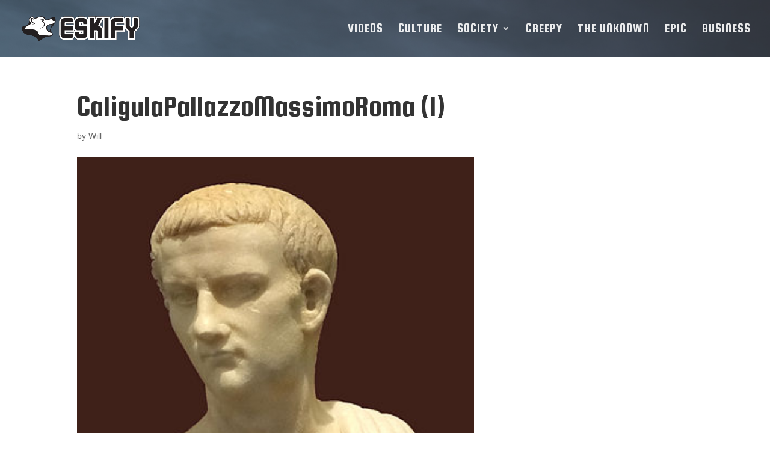

--- FILE ---
content_type: text/html; charset=utf-8
request_url: https://www.google.com/recaptcha/api2/aframe
body_size: 268
content:
<!DOCTYPE HTML><html><head><meta http-equiv="content-type" content="text/html; charset=UTF-8"></head><body><script nonce="P4b1XjRZvmWNNU51JWFmew">/** Anti-fraud and anti-abuse applications only. See google.com/recaptcha */ try{var clients={'sodar':'https://pagead2.googlesyndication.com/pagead/sodar?'};window.addEventListener("message",function(a){try{if(a.source===window.parent){var b=JSON.parse(a.data);var c=clients[b['id']];if(c){var d=document.createElement('img');d.src=c+b['params']+'&rc='+(localStorage.getItem("rc::a")?sessionStorage.getItem("rc::b"):"");window.document.body.appendChild(d);sessionStorage.setItem("rc::e",parseInt(sessionStorage.getItem("rc::e")||0)+1);localStorage.setItem("rc::h",'1768812649616');}}}catch(b){}});window.parent.postMessage("_grecaptcha_ready", "*");}catch(b){}</script></body></html>

--- FILE ---
content_type: text/plain
request_url: https://www.google-analytics.com/j/collect?v=1&_v=j102&a=1544689800&t=pageview&_s=1&dl=http%3A%2F%2Feskify.com%2Fcaligula-the-completely-insane-roman-emperor%2Fcaligulapallazzomassimoroma-1%2F&ul=en-us%40posix&dt=CaligulaPallazzoMassimoRoma%20(1)%20-%20Eskify&sr=1280x720&vp=1280x720&_u=IEBAAEABAAAAACAAI~&jid=1619996315&gjid=1662358504&cid=1305872459.1768812648&tid=UA-74056360-1&_gid=1438478431.1768812648&_r=1&_slc=1&z=1011783793
body_size: -283
content:
2,cG-J260KR6M02